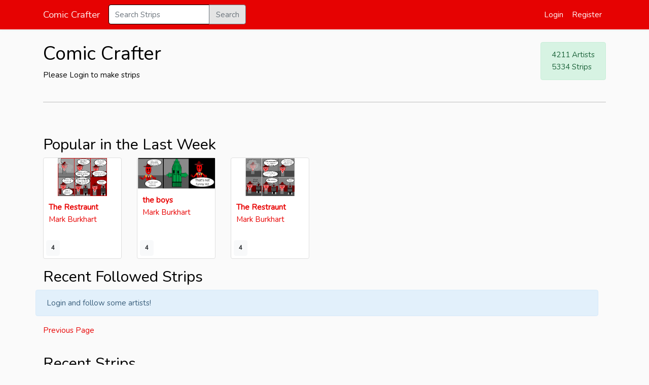

--- FILE ---
content_type: text/html; charset=UTF-8
request_url: https://comiccrafter.com/page/2
body_size: 2247
content:
<!doctype html>
<html lang="en">
<head>
    <meta charset="utf-8">
    <meta name="viewport" content="width=device-width, initial-scale=1">

    <link rel="canonical" href="https://comiccrafter.com/page/2" />

    <!-- CSRF Token -->
    <meta name="csrf-token" content="OHo7vbwpV1NicYpciFMybEirDK5y3YUDJa2KomNa">

    <title>Comic Crafter </title>
    <link rel="icon" type="image/png" href="/images/favicon.png"/>

    <!-- Scripts -->
    <script src="/js/jquery-3.5.1.slim.min.js"></script>
    <script src="/js/popper.min.js"></script>
    <script src="/js/bootstrap.min.js"></script>

    <!-- Fonts -->
    <link rel="dns-prefetch" href="//fonts.gstatic.com">
    <link href="https://fonts.googleapis.com/css?family=Nunito" rel="stylesheet">

    <!-- Styles -->
    <link href="https://comiccrafter.com/css/app.css" rel="stylesheet">
    
      <meta property="og:type" content="website" />
      <meta name="twitter:card" content="summary_large_image">
          <meta property="og:title" content="Comic Crafter">
      <meta property="og:description" content="Create and share comics with your friends.">
      <meta property="og:image" content="https://comiccrafter.com/strip-images/5-1617648166.png">
      <meta property="og:url" content="https://comiccrafter.com">
      
      <meta name="twitter:title" content="Comic Crafter">
      <meta name="twitter:description" content="Create and share comics with your friends.">
      <meta name="twitter:image" content="https://comiccrafter.com/strip-images/5-1617648166.png">
      
    </head>
<body>
    <div id="app">
        <nav class="navbar navbar-expand-md navbar-light bg-white shadow-sm">
            <div class="container">
                <a class="navbar-brand" href="https://comiccrafter.com">
                    Comic Crafter
                </a>
                <button class="navbar-toggler" type="button" data-toggle="collapse" data-target="#navbarSupportedContent" aria-controls="navbarSupportedContent" aria-expanded="false" aria-label="Toggle navigation">
                    <span class="navbar-toggler-icon"></span>
                </button>

                <div class="collapse navbar-collapse" id="navbarSupportedContent">
                    <!-- Left Side Of Navbar -->
                    <ul class="navbar-nav mr-auto">
                      <li>
                      <form class="input-group" action="/search">
                        <input type="search" class="form-control" name="q" placeholder="Search Strips">
                        <div class="input-group-append">
                          <button class="btn btn-outline-secondary" type="submit">Search</button>
                        </div>
                      </form>
                      </li>
                    </ul>

                    <!-- Right Side Of Navbar -->
                    <ul class="navbar-nav ml-auto">
                        <!-- Authentication Links -->
                                                    <li class="nav-item">
                                <a class="nav-link" href="https://comiccrafter.com/login">Login</a>
                            </li>
                                                            <li class="nav-item">
                                    <a class="nav-link" href="https://comiccrafter.com/register">Register</a>
                                </li>
                                                                        </ul>
                </div>
            </div>
        </nav>

        <main class="py-4">
            <div class="container">
    <div class="row">
        <div class="col-sm-12">
          <div class="alert alert-success float-right">
            <div>4211 Artists</div>
            <div>5334 Strips</div>
          </div>
          <h1>Comic Crafter</h1>
                      <span>Please Login to make strips</span>
                    <br/><br/>
          <hr/>
          <br/><br/>
        </div>
        
        <div class="col-sm-12 row">
          <div class="col-sm-12">
            <h2>Popular in the Last Week</h2>
          </div>
                        <div class="col-md-2 mb-3">
                <div class="card" title="The Restraunt" style="height:200px;">
                  <div class="badge badge-light" style="padding:10px;margin:5px;margin-top:0;position:absolute;bottom:0" title="Likes">
                    4
                  </div>
                  <a href="/strips/5610?source=following" class="text-center">
                    <img class="thumbnail-image" src="/strip-images/18-1762850429.png" alt="The Restraunt"/>
                  </a>
                  <div class="row" style="padding:10px;">
                    <div class="col-sm-12">
                      <a href="/strips/5610?source=following"><strong>The Restraunt</strong></a>
                      <br/>
                      <a href="/user/18">Mark Burkhart</a>
                    </div>
                  </div>
                </div>
              </div>
                        <div class="col-md-2 mb-3">
                <div class="card" title="the boys" style="height:200px;">
                  <div class="badge badge-light" style="padding:10px;margin:5px;margin-top:0;position:absolute;bottom:0" title="Likes">
                    4
                  </div>
                  <a href="/strips/5611?source=following" class="text-center">
                    <img class="thumbnail-image" src="/strip-images/18-1762853112.png" alt="the boys"/>
                  </a>
                  <div class="row" style="padding:10px;">
                    <div class="col-sm-12">
                      <a href="/strips/5611?source=following"><strong>the boys</strong></a>
                      <br/>
                      <a href="/user/18">Mark Burkhart</a>
                    </div>
                  </div>
                </div>
              </div>
                        <div class="col-md-2 mb-3">
                <div class="card" title="The Restraunt" style="height:200px;">
                  <div class="badge badge-light" style="padding:10px;margin:5px;margin-top:0;position:absolute;bottom:0" title="Likes">
                    4
                  </div>
                  <a href="/strips/5613?source=following" class="text-center">
                    <img class="thumbnail-image" src="/strip-images/18-1762935594.png" alt="The Restraunt"/>
                  </a>
                  <div class="row" style="padding:10px;">
                    <div class="col-sm-12">
                      <a href="/strips/5613?source=following"><strong>The Restraunt</strong></a>
                      <br/>
                      <a href="/user/18">Mark Burkhart</a>
                    </div>
                  </div>
                </div>
              </div>
                  </div>
        
        <div class="col-sm-12 row">
          <div class="col-sm-12">
            <h2>Recent Followed Strips</h2>
          </div>
           
            <div class="col-sm-12 alert alert-info">Login and follow some artists!</div>
                            </div>
        <div class="col-sm-12">
                      <a href="/page/1" class="float-left">Previous Page</a>
                            </div>
        
        
        <div class="col-sm-12 row">
          <hr/>
        </div>
        
        <div class="col-sm-12 row">
          <div class="col-sm-12">
            <h2>Recent Strips</h2>
          </div>
                        <div class="col-md-2 mb-3">
                <div class="card" title="Late Night with Abba and Fari!" style="height:200px;">
                  <div class="badge badge-light" style="padding:10px;margin:5px;margin-top:0;position:absolute;bottom:0" title="Likes">
                    4
                  </div>
                  <a href="/strips/5621" class="text-center">
                    <img class="thumbnail-image" src="/strip-images/18-1763283476.png" alt="Late Night with Abba and Fari!"/>
                  </a>
                  <div class="row" style="padding:10px;">
                    <div class="col-sm-12">
                      <a href="/strips/5621"><strong>Late Night with Abba and Fari!</strong></a>
                      <br/>
                      <a href="/user/18">Mark Burkhart</a>
                    </div>
                  </div>
                </div>
              </div>
                        <div class="col-md-2 mb-3">
                <div class="card" title="Hamish" style="height:200px;">
                  <div class="badge badge-light" style="padding:10px;margin:5px;margin-top:0;position:absolute;bottom:0" title="Likes">
                    4
                  </div>
                  <a href="/strips/5620" class="text-center">
                    <img class="thumbnail-image" src="/strip-images/18-1763228609.png" alt="Hamish"/>
                  </a>
                  <div class="row" style="padding:10px;">
                    <div class="col-sm-12">
                      <a href="/strips/5620"><strong>Hamish</strong></a>
                      <br/>
                      <a href="/user/18">Mark Burkhart</a>
                    </div>
                  </div>
                </div>
              </div>
                        <div class="col-md-2 mb-3">
                <div class="card" title="The Most Drudgerous Game" style="height:200px;">
                  <div class="badge badge-light" style="padding:10px;margin:5px;margin-top:0;position:absolute;bottom:0" title="Likes">
                    3
                  </div>
                  <a href="/strips/5619" class="text-center">
                    <img class="thumbnail-image" src="/strip-images/13-1763214938.png" alt="The Most Drudgerous Game"/>
                  </a>
                  <div class="row" style="padding:10px;">
                    <div class="col-sm-12">
                      <a href="/strips/5619"><strong>The Most Drudgerous Game</strong></a>
                      <br/>
                      <a href="/user/13">Pen_alias</a>
                    </div>
                  </div>
                </div>
              </div>
                        <div class="col-md-2 mb-3">
                <div class="card" title="The Gobblings Will Get You" style="height:200px;">
                  <div class="badge badge-light" style="padding:10px;margin:5px;margin-top:0;position:absolute;bottom:0" title="Likes">
                    2
                  </div>
                  <a href="/strips/5618" class="text-center">
                    <img class="thumbnail-image" src="/strip-images/13-1763124271.png" alt="The Gobblings Will Get You"/>
                  </a>
                  <div class="row" style="padding:10px;">
                    <div class="col-sm-12">
                      <a href="/strips/5618"><strong>The Gobblings Will Get You</strong></a>
                      <br/>
                      <a href="/user/13">Pen_alias</a>
                    </div>
                  </div>
                </div>
              </div>
                        <div class="col-md-2 mb-3">
                <div class="card" title="Boldly Alternate" style="height:200px;">
                  <div class="badge badge-light" style="padding:10px;margin:5px;margin-top:0;position:absolute;bottom:0" title="Likes">
                    3
                  </div>
                  <a href="/strips/5617" class="text-center">
                    <img class="thumbnail-image" src="/strip-images/13-1763033846.png" alt="Boldly Alternate"/>
                  </a>
                  <div class="row" style="padding:10px;">
                    <div class="col-sm-12">
                      <a href="/strips/5617"><strong>Boldly Alternate</strong></a>
                      <br/>
                      <a href="/user/13">Pen_alias</a>
                    </div>
                  </div>
                </div>
              </div>
                        <div class="col-md-2 mb-3">
                <div class="card" title="Bigger Than Us" style="height:200px;">
                  <div class="badge badge-light" style="padding:10px;margin:5px;margin-top:0;position:absolute;bottom:0" title="Likes">
                    4
                  </div>
                  <a href="/strips/5616" class="text-center">
                    <img class="thumbnail-image" src="/strip-images/4212-1763009592.png" alt="Bigger Than Us"/>
                  </a>
                  <div class="row" style="padding:10px;">
                    <div class="col-sm-12">
                      <a href="/strips/5616"><strong>Bigger Than Us</strong></a>
                      <br/>
                      <a href="/user/4212">Doctor Marvel</a>
                    </div>
                  </div>
                </div>
              </div>
                        <div class="col-md-2 mb-3">
                <div class="card" title="Weather or Not" style="height:200px;">
                  <div class="badge badge-light" style="padding:10px;margin:5px;margin-top:0;position:absolute;bottom:0" title="Likes">
                    3
                  </div>
                  <a href="/strips/5615" class="text-center">
                    <img class="thumbnail-image" src="/strip-images/4212-1762970827.png" alt="Weather or Not"/>
                  </a>
                  <div class="row" style="padding:10px;">
                    <div class="col-sm-12">
                      <a href="/strips/5615"><strong>Weather or Not</strong></a>
                      <br/>
                      <a href="/user/4212">Doctor Marvel</a>
                    </div>
                  </div>
                </div>
              </div>
                        <div class="col-md-2 mb-3">
                <div class="card" title="Layer of The White Meat" style="height:200px;">
                  <div class="badge badge-light" style="padding:10px;margin:5px;margin-top:0;position:absolute;bottom:0" title="Likes">
                    3
                  </div>
                  <a href="/strips/5614" class="text-center">
                    <img class="thumbnail-image" src="/strip-images/13-1762944594.png" alt="Layer of The White Meat"/>
                  </a>
                  <div class="row" style="padding:10px;">
                    <div class="col-sm-12">
                      <a href="/strips/5614"><strong>Layer of The White Meat</strong></a>
                      <br/>
                      <a href="/user/13">Pen_alias</a>
                    </div>
                  </div>
                </div>
              </div>
                        <div class="col-md-2 mb-3">
                <div class="card" title="The Restraunt" style="height:200px;">
                  <div class="badge badge-light" style="padding:10px;margin:5px;margin-top:0;position:absolute;bottom:0" title="Likes">
                    4
                  </div>
                  <a href="/strips/5613" class="text-center">
                    <img class="thumbnail-image" src="/strip-images/18-1762935594.png" alt="The Restraunt"/>
                  </a>
                  <div class="row" style="padding:10px;">
                    <div class="col-sm-12">
                      <a href="/strips/5613"><strong>The Restraunt</strong></a>
                      <br/>
                      <a href="/user/18">Mark Burkhart</a>
                    </div>
                  </div>
                </div>
              </div>
                        <div class="col-md-2 mb-3">
                <div class="card" title="Back Bacon Stories" style="height:200px;">
                  <div class="badge badge-light" style="padding:10px;margin:5px;margin-top:0;position:absolute;bottom:0" title="Likes">
                    2
                  </div>
                  <a href="/strips/5612" class="text-center">
                    <img class="thumbnail-image" src="/strip-images/13-1762861488.png" alt="Back Bacon Stories"/>
                  </a>
                  <div class="row" style="padding:10px;">
                    <div class="col-sm-12">
                      <a href="/strips/5612"><strong>Back Bacon Stories</strong></a>
                      <br/>
                      <a href="/user/13">Pen_alias</a>
                    </div>
                  </div>
                </div>
              </div>
                        <div class="col-md-2 mb-3">
                <div class="card" title="the boys" style="height:200px;">
                  <div class="badge badge-light" style="padding:10px;margin:5px;margin-top:0;position:absolute;bottom:0" title="Likes">
                    4
                  </div>
                  <a href="/strips/5611" class="text-center">
                    <img class="thumbnail-image" src="/strip-images/18-1762853112.png" alt="the boys"/>
                  </a>
                  <div class="row" style="padding:10px;">
                    <div class="col-sm-12">
                      <a href="/strips/5611"><strong>the boys</strong></a>
                      <br/>
                      <a href="/user/18">Mark Burkhart</a>
                    </div>
                  </div>
                </div>
              </div>
                        <div class="col-md-2 mb-3">
                <div class="card" title="The Restraunt" style="height:200px;">
                  <div class="badge badge-light" style="padding:10px;margin:5px;margin-top:0;position:absolute;bottom:0" title="Likes">
                    4
                  </div>
                  <a href="/strips/5610" class="text-center">
                    <img class="thumbnail-image" src="/strip-images/18-1762850429.png" alt="The Restraunt"/>
                  </a>
                  <div class="row" style="padding:10px;">
                    <div class="col-sm-12">
                      <a href="/strips/5610"><strong>The Restraunt</strong></a>
                      <br/>
                      <a href="/user/18">Mark Burkhart</a>
                    </div>
                  </div>
                </div>
              </div>
                  </div>
        <div class="col-sm-12">
                      <a href="/page/1" class="float-left">Previous Page</a>
                                <a href="/page/3" class="float-right">Next Page</a>
                  </div>
        
    </div>
</div>
        </main>
    </div>
    </body>
</html>
